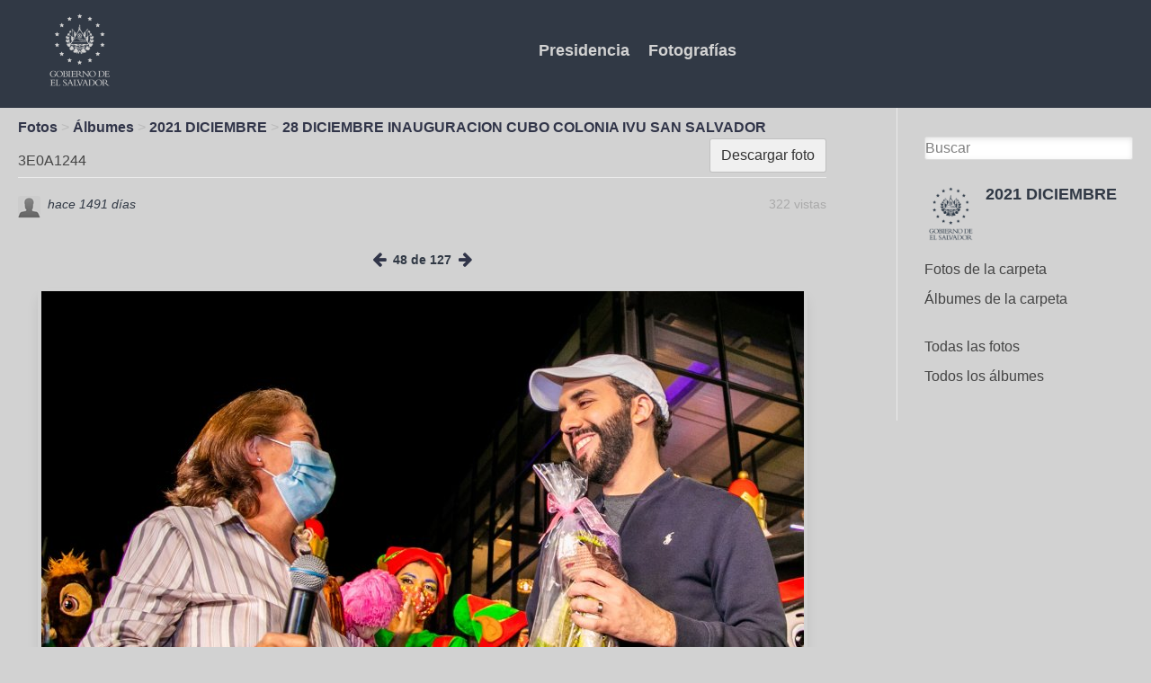

--- FILE ---
content_type: text/html; charset=UTF-8
request_url: https://fotos.presidencia.gob.sv/photos/image/6340/3e0a1244
body_size: 3630
content:
<!DOCTYPE html>
<html xmlns="http://www.w3.org/1999/xhtml" xml:lang="es" lang="es">
	<head>
		<title>3E0A1244 : Comunicaciones de la Presidencia</title><meta http-equiv="Content-Type" content="text/html; charset=utf-8"><meta name="description"><meta name="viewport" content="width=device-width, initial-scale=1.0, maximum-scale=1.0, user-scalable=0"><meta name="mobile-web-app-capable" content="yes"><meta name="apple-mobile-web-app-capable" content="yes"><link rel="alternative" type="application/rss+xml" title="RSS" href="https://fotos.presidencia.gob.sv/photos/image/6340/3e0a1244?view=rss"><link rel="apple-touch-icon" href="https://fotos.presidencia.gob.sv/cache/1768641226/default/presify_theme/homescreen.png"><link rel="icon" href="https://fotos.presidencia.gob.sv/cache/1768641226/default/favicon.ico"><link rel="icon" sizes="16x16 32x32 48x48 64x64 128x128" type="image/svg+xml" href="https://fotos.presidencia.gob.sv/cache/1768641226/default/favicon.svg"><link rel="icon" sizes="16x16" type="image/png" href="https://fotos.presidencia.gob.sv/cache/1768641226/default/favicon-16.png"><link rel="icon" sizes="32x32" type="image/png" href="https://fotos.presidencia.gob.sv/cache/1768641226/default/favicon-32.png"><link rel="icon" sizes="64x64" type="image/png" href="https://fotos.presidencia.gob.sv/cache/1768641226/default/favicon-64.png"><link rel="icon" sizes="128x128" type="image/png" href="https://fotos.presidencia.gob.sv/cache/1768641226/default/favicon-128.png"><link rel="manifest" href="https://fotos.presidencia.gob.sv/manifest.json"><link rel="stylesheet" href="https://fotos.presidencia.gob.sv/cache/1768641226/default/font-awesome/css/font-awesome.css"><link rel="stylesheet" href="https://fotos.presidencia.gob.sv/cache/1768641226/default/elgg.css"><link rel="stylesheet" href="https://fotos.presidencia.gob.sv/cache/1768641226/default/lightbox/elgg-colorbox-theme/colorbox.css"><script>
		require = function () {
		// handled in the view "elgg.js"
		_require_queue.push(arguments);
	};
	_require_queue = [];
</script>
	</head>
	<body>
		<div class="elgg-page elgg-page-default">
	<div class="elgg-page-messages">
		<ul class="elgg-system-messages"><li class="hidden"></li></ul>
	</div>	 
			<!DOCTYPE html>
<html lang="es">
<head>
    <meta charset="UTF-8">
    <meta name="viewport" content="width=device-width, initial-scale=1.0">
    <meta http-equiv="X-UA-Compatible" content="ie=edge">
    <script src="https://cdn.jsdelivr.net/npm/vue"></script>
    <link rel="stylesheet" href="https://fotos.presidencia.gob.sv/mod/presify_theme/vendors/css/app.css">
    <link rel="stylesheet" href="http://fotos.presidencia.gob.sv/cache/0/default/lightbox/elgg-colorbox-theme/colorbox.css">
    <title>MULTIMEDIA</title>
</head>
<body class="bg-coolgray">
    <div class="font-sans antialiased" id="app"> <!-- NO TOCAR ESTE DIV-->
        <nav class="flex items-center justify-between flex-wrap bg-bluez pb-4 pt-2">
            <div class="flex items-center flex-no-shrink text-white mr-6">
                <a href="https://fotos.presidencia.gob.sv/">
                <img class="h-24 ml-12"
                     src="https://fotos.presidencia.gob.sv/mod/presify_theme/vendors/resources/img/logo_gov.png" 
                     alt="logo_gov">
                </a>
                </div>
            
            <div class="block sm:hidden">
                <button @click="toggle" 
                         class="flex items-center px-3 py-2 border rounded text-coolgray border-coolgray hover:text-white hover:border-white">
                    <svg class="fill-current h-3 w-3"
                         viewBox="0 0 20 20" 
                         xmlns="http://www.w3.org/2000/svg">
                    <title>
                        Menú
                    </title>
                    <path d="M0 3h20v2H0V3zm0 6h20v2H0V9zm0 6h20v2H0v-2z"/>
                    </svg>
                 </button>
                
            </div>
            
             <div :class="open ? 'block': 'hidden'" class="w-full flex-grow sm:flex sm:items-center sm:w-auto">
                 <div class="text-lg sm:flex-grow text-center">
                     
                    <a href="https://www.presidencia.gob.sv/" 
                       class="no-underline block mt-4 sm:inline-block sm:mt-0 font-bold text-coolgray hover:text-white mr-4">
                       Presidencia
                    </a>
                     
                    <a href="https://fotos.presidencia.gob.sv/groups/" 
                       class="no-underline block mt-4 sm:inline-block sm:mt-0 font-bold text-coolgray hover:text-white mr-4">
                        Fotografías 
                    </a>
                </div>
                   
             </div>
        </nav>
        </div>


		
	</div>
	<div class="elgg-page-navbar">
		<div class="elgg-inner">
			<!--
<a class="elgg-heading-site" href="">
<img src="mod/aalborg_theme/graphics/logo.png" alt="Smiley face"  
                                    align="left">
</a>
<a class="elgg-button-nav" rel="toggle" data-toggle-selector=".elgg-nav-collapse" href="#">
	</a>

<div class="elgg-nav-collapse">
	</div>-->

		</div>
	</div>
	<div class="elgg-page-body">
		<div class="elgg-inner">
			
<div class="elgg-layout elgg-layout-one-sidebar clearfix">
	<div class="elgg-main elgg-body">
		<ul class="elgg-menu elgg-breadcrumbs"><li><a href="https://fotos.presidencia.gob.sv/photos/siteimagesall">Fotos</a></li><li><a href="https://fotos.presidencia.gob.sv/photos/all">Álbumes</a></li><li><a href="https://fotos.presidencia.gob.sv/photos/group/5706/all">2021 DICIEMBRE</a></li><li><a href="https://fotos.presidencia.gob.sv/photos/album/6257/28-diciembre-inauguracion-cubo-colonia-ivu-san-salvador">28 DICIEMBRE INAUGURACION CUBO COLONIA IVU SAN SALVADOR</a></li></ul><div class="elgg-head clearfix"><ul class="elgg-menu elgg-menu-title elgg-menu-hz elgg-menu-title-default"><li class="elgg-menu-item-download"><a href="https://fotos.presidencia.gob.sv/photos/download/6340" class="elgg-menu-content elgg-button elgg-button-action">Descargar foto</a></li></ul><h2 class="elgg-heading-main">3E0A1244</h2></div><div class="elgg-image-block clearfix mbl"><div class="elgg-image"><div class="elgg-avatar elgg-avatar-tiny">
<span class="elgg-icon fa elgg-icon-hover-menu fa-caret-down"></span><ul rel="HStdlhD9bCg3sImxSDdn-s72fE7uTKxqyP3zBI__Lwo" class="elgg-menu elgg-menu-hover elgg-ajax-loader" data-elgg-menu-data="{&quot;g&quot;:101,&quot;pog&quot;:5706,&quot;c&quot;:[&quot;photos&quot;],&quot;m&quot;:&quot;HStdlhD9bCg3sImxSDdn-s72fE7uTKxqyP3zBI__Lwo&quot;,&quot;i&quot;:[]}"></ul><a href="https://fotos.presidencia.gob.sv/profile/lromero" class=""><img src="https://fotos.presidencia.gob.sv/cache/1768641226/default/icons/user/defaulttiny.gif" alt="lromero" title="lromero" class=""/></a></div>
</div><div class="elgg-body"><ul class="elgg-menu elgg-menu-entity elgg-menu-hz elgg-menu-entity-default"><li class="elgg-menu-item-views"><span>322 vistas</span></li></ul><div class="elgg-listing-summary-subtitle elgg-subtext">  <time title="29 December 2021 @ 11:36am" datetime="2021-12-29T11:36:23-06:00">hace 1491 d&iacute;as</time> </div></div></div><div class="tidypics-photo-wrapper center"><ul class="elgg-menu elgg-menu-hz tidypics-album-nav"><li><a href="https://fotos.presidencia.gob.sv/photos/image/6341/3e0a1232"><span class="elgg-icon fa elgg-icon-arrow-left fa-arrow-left"></span></a></li><li><span>48 de 127</span></li><li><a href="https://fotos.presidencia.gob.sv/photos/image/6339/3e0a1286"><span class="elgg-icon fa elgg-icon-arrow-right fa-arrow-right"></span></a></li></ul><div class="elgg-module elgg-module-popup tidypics-tagging-help pam hidden" id="tidypics-tagging-help">Seleccione el área que deseas etiquetar o <a href="#" id="tidypics-tagging-quit" rel="nofollow">Dejar de</a>.<br> Escriba el nombre de un miembro o agrege una palabra como etiqueta a la foto.</div><div id="tidypics-tagging-select" class="elgg-module tidypics-tagging-select pam hidden elgg-module-popup"><div class="elgg-head"><h3>Etiquetar esta foto</h3></div><div class="elgg-body"><form method="post" action="https://fotos.presidencia.gob.sv/action/photos/image/tag" class="elgg-form elgg-form-photos-image-tag"><fieldset><input name="__elgg_token" value="BkaNfDzoX16-_6pt9mXyyw" type="hidden"><input name="__elgg_ts" value="1769655931" type="hidden"><div class="elgg-field elgg-field-required"><input value="" name="username" required="required" id="elgg-field-tm1dh6" class="elgg-input-autocomplete" type="text" data-source="https://fotos.presidencia.gob.sv/livesearch?match_on=users"><script>
require(['elgg/autocomplete'], function (autoc) {
	autoc.init();
});
</script>
</div><input name="guid" value="6340" type="hidden"><input name="coordinates" type="hidden"><div class="elgg-foot elgg-form-footer"><div class="elgg-field"><input type="submit" value="Etiqueta" id="elgg-field-e74bzr" class="elgg-button elgg-button-submit"></div></div></fieldset></form></div></div><a href="https://fotos.presidencia.gob.sv/photos/thumbnail/6340/master/" class="tidypics-lightbox"><img src="https://fotos.presidencia.gob.sv/photos/thumbnail/6340/large/" class="elgg-photo tidypics-photo shadow-lg border hover:border-bluez mt-4" title="3E0A1244" alt="3E0A1244"/></a></div></br></br></br>	</div>
	<div class="elgg-sidebar">
		
<form class="elgg-search elgg-search-header" action="https://fotos.presidencia.gob.sv/search" method="get">
	<fieldset>
		<input placeholder="Buscar" type="text" class="search-input" size="21" name="q" autocapitalize="off" autocorrect="off" required="required" value="" />
		<input type="hidden" name="search_type" value="all" />
		<input type="submit" value="Ir" class="search-submit-button" />
	</fieldset>
</form>
<div class="elgg-module elgg-owner-block"><div class="elgg-head"><div class="elgg-image-block clearfix"><div class="elgg-image"><a href="https://fotos.presidencia.gob.sv/groups/profile/5706/2021-diciembre"><img src="https://fotos.presidencia.gob.sv/cache/1768641226/default/groups/defaultlarge.gif" alt="2021 DICIEMBRE" width="200" height="200"/></a></div><div class="elgg-body"><h3 class="elgg-listing-summary-title"><a href="https://fotos.presidencia.gob.sv/groups/profile/5706/2021-diciembre">2021 DICIEMBRE</a></h3></div></div></div><div class="elgg-body"><ul class="elgg-menu elgg-menu-owner-block elgg-menu-owner-block-default"><li class="elgg-menu-item-photos"><a href="https://fotos.presidencia.gob.sv/photos/siteimagesgroup/5706" class="elgg-menu-content">Fotos de la carpeta</a></li><li class="elgg-menu-item-photo-albums"><a href="https://fotos.presidencia.gob.sv/photos/group/5706/all" class="elgg-menu-content">Álbumes de la carpeta</a></li></ul></div></div><ul class="elgg-menu elgg-menu-page elgg-menu-page-A"><li class="elgg-menu-item-a10-tiypics-siteimages"><a href="https://fotos.presidencia.gob.sv/photos/siteimagesall" class="elgg-menu-content">Todas las fotos</a></li><li class="elgg-menu-item-a20-tiypics-albums"><a href="https://fotos.presidencia.gob.sv/photos/all" class="elgg-menu-content">Todos los álbumes</a></li></ul>	</div>
</div>

		</div>
	</div>
	<div class="elgg-page-footer">
		<div class="elgg-inner">
			    <script>        
                new Vue({
                    el: '#app',
                    data: {
                      open: false,
                    },
                    methods: {
                      toggle() {
                        this.open = !this.open
                      }
                    }
                  })
    </script>
           

<div class="w-full h-32 inline-flex justify-center flex-wrap">
<div class="w-full lg:w-1/2 xl:w-1/2 mt-6">
    <span class="text-xs text-bluez text-center mx-4">
        © Copyright 2019. Presidencia de la República de El Salvador.
    </span> 
</div>
<div class="w-full lg:w-1/2 xl:w-1/2 mt-6 mx-auto">
    <span class="text-xs text-bluez text-center mx-4">Facebook</span> 
    <span class="text-xs text-bluez text-center px-4">Instagram</span>
    <span class="text-xs text-bluez text-center px-4">Twitter</span>
</div>
    </div> 
		</div>
	</div>
</div><script>
var elgg = {"config":{"lastcache":1768641226,"viewtype":"default","simplecache_enabled":1},"security":{"token":{"__elgg_ts":1769655931,"__elgg_token":"BkaNfDzoX16-_6pt9mXyyw"}},"session":{"user":null,"token":"RA0YsYsIjTpJWiq-WZx94m"},"_data":{},"page_owner":{"guid":5706,"type":"group","subtype":"","owner_guid":101,"container_guid":101,"site_guid":1,"time_created":"2021-12-09T10:35:51-06:00","time_updated":"2021-12-09T10:35:52-06:00","url":"https:\/\/fotos.presidencia.gob.sv\/groups\/profile\/5706\/2021-diciembre","name":"2021 DICIEMBRE","description":null}};
</script><script src="https://fotos.presidencia.gob.sv/cache/1768641226/default/jquery.js"></script><script src="https://fotos.presidencia.gob.sv/cache/1768641226/default/jquery-ui.js"></script><script src="https://fotos.presidencia.gob.sv/cache/1768641226/default/elgg/require_config.js"></script><script src="https://fotos.presidencia.gob.sv/cache/1768641226/default/require.js"></script><script src="https://fotos.presidencia.gob.sv/cache/1768641226/default/elgg.js"></script><script>
require([
    "tidypics/tidypics"
]);
</script>
	</body>
</html>
